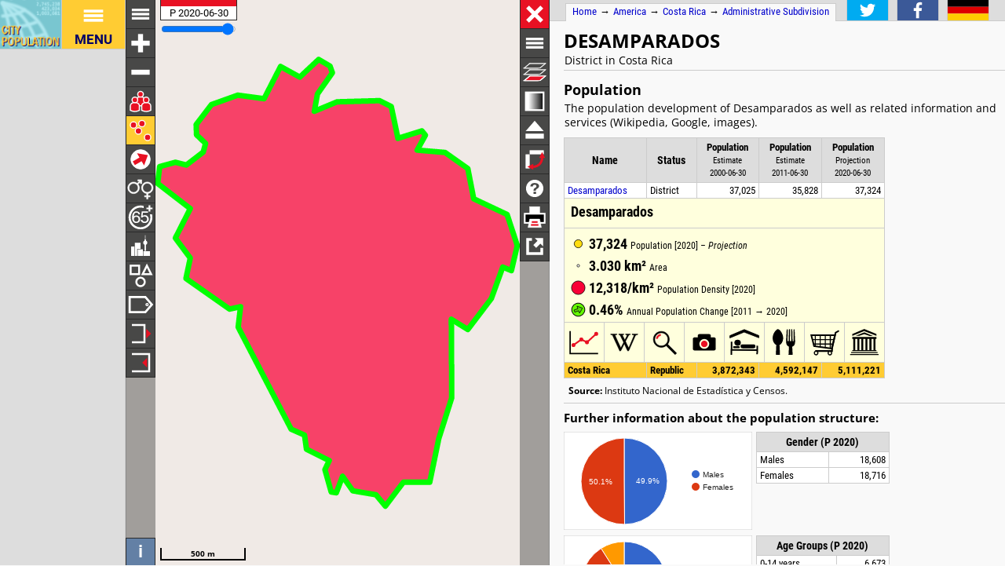

--- FILE ---
content_type: text/html; charset=UTF-8
request_url: http://citypopulation.de/en/costarica/distr/admin/desamparados/10301__desamparados/
body_size: 3058
content:
<!DOCTYPE html>
<html lang="en">
<head itemscope="" itemtype="https://schema.org/WebPage">
<meta charset="utf-8">
<meta name="description" itemprop="description" content="Desamparados (District, Costa Rica) with population statistics, charts, map and location.">
<title itemprop="name">Desamparados (District, Costa Rica) - Population Statistics, Charts, Map and Location</title>
<meta name="author" itemprop="author" content="Thomas Brinkhoff: City Population, http://www.citypopulation.de">
<link rel="shortcut icon" href="/favicon.ico">
<link rel="licence" itemprop="license" href="http://creativecommons.org/licenses/by/4.0/">
<script>var pagemode = 'adminpage'; var pagecat = 'admin'; var isAdmin = true; var pageid = 'costarica-distr-admin'; var pagelang = 'en'; var pagelabel = "Administrative Subdivision"; var popDate = 'P 2020-06-30'; var popcolnum  = 3; var start_x = -84.07; var start_y = 9.898; var start_level = 11; var swap_width = 1070; var hor_percent = 42; var vert_percent = 42; var swap = 'true'; var mapcopyright = 'Edwin Solís Garita (CC BY).'; var objid = '10301'; var objtype = 'adm2'; var startmap = 'street'; var lev_num = 1; var edit_mode = ''; var placeLocale = 'es'; var nativeName = false; var wikiFromWD = false</script>
<script src="/js/countries/costarica.js"></script>
<script src="/jquery/jquery-3.7.1.min.js"></script>
<script src="/js/cp_data_m.js"></script>
<script src="/js/cp_phpbase_v3.js"></script>
<script>load_resources()</script>
<script src="/js/cp_menu.js"></script>
<style>
article#admtable { top: 42%; }
div#admmap { height: 42%; }
@media all and (min-width: 1070px) {
	article#admtable { top: 26px; left: calc(180px + 42%); }
	div#admmap { height: auto; bottom: -1px; width: 42% }
	header.admpage { left: calc(180px + 42%) }
	div#headline { left: calc(162px + 42%) }
}
</style>
</head>
<body onload="init_data(); start_maps()" itemscope="" itemtype="http://schema.org/AdministrativeArea">
<script>writeMenu('en','adminpage','costarica-distr-admin','10301')</script>
<div class="mobiadv">
	<script>show_mobiadv();</script>
</div>
<div id="headline" class="hor">
	<div id="orient">
		<a href="/">Home</a> &#8594; <span itemprop="containedIn" itemscope="" itemtype="http://schema.org/Continent"><a itemprop="url" href="/en/america/"><span itemprop="name">America</span></a></span> &#8594; <span itemprop="containedIn" itemscope="" itemtype="http://schema.org/Country"><a itemprop="url" href="/en/costarica/"><span itemprop="name">Costa Rica</span></a></span> &#8594; <a href="/en/costarica/distr/admin/">Administrative Subdivision</a>
	</div>
	<div id="social">
		<div class="changelang"><a href="javascript:cp.changePageLang('en','de')"><img src="/images/icons/de.svg" title="Deutsch" alt=""></a></div>
	</div>
</div>
<div id="inforowdiv" class="info" style="display:none"></div>
<article class="cpage swapped" id="admtable">
<header class="admpage">
<a href="javascript:openMap()"><img id="smap" title="Show Map" alt="Show Map" src="/images/smaps/costarica-cities.png"></a>
<h1><span itemprop="name">Desamparados</span></h1><p>District in Costa Rica</p>
</header>
<script>handleArticleResize()</script>
<section id="adminareas">
<h2><span class="noviz">Contents: </span>Population</h2>
<p>The population development of Desamparados as well as related information and services (Wikipedia, Google, images).</p>
<table class="data" id="ts">
<colgroup><col data-width="0"><col data-width="0"><col data-width="445"><col data-width="380"><col data-width="0"><col style="visibility:collapse"></colgroup>
<thead>
<tr class="nolinks"><th class="rname" data-coltype="name" onclick="javascript:sort('ts',0,false)"><a href="javascript:sort('ts',0,false)">Name</a></th><th class="rstatus" data-coltype="status" onclick="javascript:sort('ts',1,false)"><a href="javascript:sort('ts',1,false)">Status</a></th><th class="rpop" data-coltype="pop" data-coldate="2000-06-30" data-colhead="E 2000-06-30" onclick="javascript:sort('ts',2,true)"><a href="javascript:sort('ts',2,true)">Population</a><br><span class="unit">Estimate<br>2000-06-30</span></th><th class="rpop" data-coltype="pop" data-coldate="2011-06-30" data-colhead="E 2011-06-30" onclick="javascript:sort('ts',3,true)"><a href="javascript:sort('ts',3,true)">Population</a><br><span class="unit">Estimate<br>2011-06-30</span></th><th class="rpop" data-coltype="pop" data-coldate="2020-06-30" data-colhead="P 2020-06-30" onclick="javascript:sort('ts',4,true)"><a href="javascript:sort('ts',4,true)">Population</a><br><span class="unit">Projection<br>2020-06-30</span></th><th data-coltype="other" class="sc"></th></tr>
</thead>
<tbody>
<tr onclick="javascript:sym('10301')"><td class="rname" id="i10301" data-wiki="Desamparados" data-wd="Q14108797" data-area="3.03" data-density="12318.1518"><a href="javascript:sym('10301')"><span itemprop="name">Desamparados</span></a></td><td class="rstatus">District</td><td class="rpop">37,025</td><td class="rpop">35,828</td><td class="rpop">37,324</td><td class="sc"></td></tr>
</tbody>
<tbody class="admin0">
<tr><td class="rname">Costa Rica</td><td class="rstatus">Republic</td><td class="rpop">3,872,343</td><td class="rpop">4,592,147</td><td class="rpop">5,111,221</td><td class="sc"></td></tr>
</tbody>
</table>
</section>
<section id="sourcesection">
<p class="source"><strong>Source:</strong> Instituto Nacional de Estadística y Censos.</p>
</section>
<hr id="hraddinfo">
<section id="addinfos">
<h3>Further information about the population structure:</h3>
<div id="chartgrid">
<section class="addinfo"><div class="addchart" id="addchart0"></div>
<table class="data"><thead><tr><th colspan="2">Gender (P 2020)</th></tr></thead><tbody>
<tr><td>Males</td><td class="rpop">18,608</td></tr>
<tr><td>Females</td><td class="rpop">18,716</td></tr>
</tbody></table></section>
<section class="addinfo"><div class="addchart" id="addchart1"></div>
<table class="data"><thead><tr><th colspan="2">Age Groups (P 2020)</th></tr></thead><tbody>
<tr><td>0-14 years</td><td class="rpop">6,673</td></tr>
<tr><td>15-64 years</td><td class="rpop">27,290</td></tr>
<tr><td>65+ years</td><td class="rpop">3,361</td></tr>
</tbody></table></section>
<section class="addinfo"><div class="addchart" id="addchart2"></div>
<table class="data"><thead><tr><th colspan="2">Age Distribution (P 2020)</th></tr></thead><tbody>
<tr><td>0-9 years</td><td class="rpop">4,466</td></tr>
<tr><td>10-19 years</td><td class="rpop">4,482</td></tr>
<tr><td>20-29 years</td><td class="rpop">6,243</td></tr>
<tr><td>30-39 years</td><td class="rpop">7,344</td></tr>
<tr><td>40-49 years</td><td class="rpop">5,322</td></tr>
<tr><td>50-59 years</td><td class="rpop">4,381</td></tr>
<tr><td>60-69 years</td><td class="rpop">3,004</td></tr>
<tr><td>70+ years</td><td class="rpop">2,082</td></tr>
</tbody></table></section>
<section class="addinfo"><div class="addchart" id="addchart3"></div>
<table class="data"><thead><tr><th colspan="2">Urbanization (C 2011)</th></tr></thead><tbody>
<tr><td>Urban</td><td class="rpop">33,866</td></tr>
</tbody></table></section>
</div>
<script>var addChartData = [{"name":"Gender","type":"pie","format":"f0","data":[["Gender","Persons"],["Males",18608],["Females",18716]],"options":{"colors":["#36c","#dc3912"]}},
{"name":"Age Groups","type":"pie","format":"f0","data":[["Age Groups","Persons"],["0-14 years",6673],["15-64 years",27290],["65+ years",3361]],"options":{"colors":["#36c","#dc3912","#f90"]}},
{"name":"Age Distribution","type":"column","format":"f0","data":[["Age Distribution","Persons"],["0-9 years",4466],["10-19 years",4482],["20-29 years",6243],["30-39 years",7344],["40-49 years",5322],["50-59 years",4381],["60-69 years",3004],["70+ years",2082]]},
{"name":"Urbanization","type":"pie","format":"f0","data":[["Urbanization","Persons"],["Urban",33866]],"options":{"colors":["#f90"]}}]</script>
</section>
<script>var addMapData = ["genderM","genderF","ageX","ageX","ageO","settR","settU"]; var addMapMetadata = [{ "maptype":"genderM", "date":"P 2020-06-30" },{ "maptype":"ageX", "date":"P 2020-06-30" },{ "maptype":"settR", "date":"C 2011-05-30" }]</script>
<hr id="prevlinks">
<section class="relA">
<h3>See also:</h3>
<ul>
<li><a href="/en/costarica/urbandistricts/san_josé/10301__desamparados/">Desamparados district (urban part)</a></li>
</ul></section>
<section class="relI">
<h3>Located in:</h3>
<ul>
<li><a href="/en/costarica/admin/san_josé/103__desamparados/">Desamparados canton</a></li>
</ul></section>
<div id="advhor">
	<script>show_adv('h');</script>
</div>
<script>writeFooter('2020-07-04')</script>
</article>

<div id="admmap" itemprop="geo" itemscope="" itemtype="http://schema.org/GeoCoordinates">
	<meta itemprop="latitude" content="9.898">
	<meta itemprop="longitude" content="-84.07">
	<div id="mapcontainer">
	<div id="mapdiv">
		<div id="maplconrl"></div>
	 <div id="maprconrl"></div>
	</div>
	</div>
</div>
<div id="alert"></div>
<div id="helpdiv"></div>
<div id="adv">
	<script>show_adv();</script>
</div>
<script>
	var startChartID = "10301"; var startChartType = "adm2";
	var minlat = 0; var minlng = 0; var maxlat = 0; var maxlng = 0;
	var admCount = { "adm1": 1, "adm2": 0 };
	if (cp.getVizMode() == cp.VIZMODE_DESKTOP) cp.social.addSocial(false);
</script>
</body>
</html>
<!-- create time: 0.0024800300598145 america -->


--- FILE ---
content_type: text/html; charset=UTF-8
request_url: http://citypopulation.de/proc/retrieve_adminareas.php?reqid=1&pageid=costarica-distr-admin&type=adm2&objid=10301&mode=all&cache=
body_size: 506
content:
{"reqid":"1","cn":3,"cols":["E 2000-06-30","E 2011-06-30","P 2020-06-30"],"addcols":["genderM","genderF","ageX","ageX","ageO","settR","settU"],"objs":[{"id":"10301","type":"adm2","name":"Desamparados","status":"District","adm":"","wiki":"Desamparados","area":303.000,"pop":[37025,35828,37324],"data":[18608,18716,6673,27290,3361,0,33866],"lng":-84.070081,"lat":9.898333,"c":[")P(T%0yn=!p$N!T$1<!0c#V!B$E!(&01!0z$<!0[$06!P$14!1G$05!i$17!Q&0i!]%C!n&1;!0c&16!09%f!0$4J!v&1o!`&1|!0r%0!0B&0a!b%k!0`%E!h%~!Q&08!L%2!Q%0Y!F#`!0]%o!:%z!w%O!2d%5{!;#0P!l&=!20%17!G#0M!00%0M!01#1/!1C%0g!9#0<!07#F!k$=!0=#u!;#]!`%_!1%f!02#0M!0q#b!0p$B!0:#1>!0J$i!0H#0@!m$T!<$S!02&0T!)&0=!0(#c!1z#5"]}],"createtime":"0.0013329982757568"}

--- FILE ---
content_type: text/html; charset=utf-8
request_url: https://www.google.com/recaptcha/api2/aframe
body_size: 266
content:
<!DOCTYPE HTML><html><head><meta http-equiv="content-type" content="text/html; charset=UTF-8"></head><body><script nonce="xstRirro6UZg2e_GZjSQvg">/** Anti-fraud and anti-abuse applications only. See google.com/recaptcha */ try{var clients={'sodar':'https://pagead2.googlesyndication.com/pagead/sodar?'};window.addEventListener("message",function(a){try{if(a.source===window.parent){var b=JSON.parse(a.data);var c=clients[b['id']];if(c){var d=document.createElement('img');d.src=c+b['params']+'&rc='+(localStorage.getItem("rc::a")?sessionStorage.getItem("rc::b"):"");window.document.body.appendChild(d);sessionStorage.setItem("rc::e",parseInt(sessionStorage.getItem("rc::e")||0)+1);localStorage.setItem("rc::h",'1768547502776');}}}catch(b){}});window.parent.postMessage("_grecaptcha_ready", "*");}catch(b){}</script></body></html>

--- FILE ---
content_type: image/svg+xml
request_url: http://citypopulation.de/images/icons/mapindex/icon.svg?pagetype=adminpage&pageid=costarica-distr-admin&objid=10301&mode=desktop&ts=1768547497868
body_size: 271
content:
<?xml version="1.0" ?><svg version="1.1" width="40px" height="40px" xmlns="http://www.w3.org/2000/svg" xmlns:xlink="http://www.w3.org/1999/xlink"><metadata>costarica-distr-admin 1768547497868</metadata><g fill="none" stroke="none" stroke-width="0"></g></svg>


--- FILE ---
content_type: application/javascript
request_url: http://citypopulation.de/js/cp_menu.js
body_size: 2500
content:
cp.log("cp.menu: version 2025-06-28")

function writeMenu(pagelang,pgtype,pageid,objid) {
	cp.setLang(pagelang);
	if (objid == '0' || !objid)
		objid = '';
	if (!pgtype && typeof pagename != "undefined" && typeof pagetype != "undefined") {
		pgtype = pagetype;
		pageid = pagename;
	}
	if (pagelang != 'de')
		pagelang = 'en';
	if (vizMode == cp.VIZMODE_DESKTOP) {
		document.writeln('<section class="menu"><a href="'+cp.getLangText("/de/","/")+'" target="_top" title="City Population '+cp.getLangText("Startseite","Homepage")+'"><figure id="logo"></figure></a>');
		document.writeln('<nav id="menu"><ul><li class="topmenuitem" onclick=""><span class="topmenucontent"><img src="/images/icons/menu.svg" class="menu">MENU</span>');
		document.writeln('<ul class="mainmenu">');
		document.write('<li><a href="/'+pagelang+'/mapindex/" title="Index" target="_top">');
		if (!pgtype || !pageid)
			document.writeln('<img src="/images/icons/mapindex.svg" alt="Index">INDEX</a>');
		else
			document.writeln('<img id="mapindeximg" src="/images/icons/mapindex/icon.svg?pagetype='+pgtype+'&pageid='+pageid+'&objid='+objid+'&mode=desktop&ts='+Date.now()+'" alt="Index">INDEX</a>');
		if (vizMode == cp.VIZMODE_DESKTOP && !cp.isTouchDevice()) {
			document.writeln('<ul class="submenu"><li><a href="/'+pagelang+'/africa/" target="_top"><img src="/images/icons/list.svg" alt="Index">'+cp.getLangText("AFRIKA","AFRICA")+'</a></li>');
			document.writeln('<li><a href="/'+pagelang+'/america/" target="_top"><img src="/images/icons/list.svg" alt="Index">'+cp.getLangText("AMERIKA","AMERICA")+'</span></a></li>');
			document.writeln('<li><a href="/'+pagelang+'/asia/" target="_top"><img src="/images/icons/list.svg" alt="Index">'+cp.getLangText("ASIEN","ASIA")+'</span></a></li>');
			document.writeln('<li><a href="/'+pagelang+'/europe/" target="_top"><img src="/images/icons/list.svg" alt="Index">'+cp.getLangText("EUROPA","EUROPE")+'</a></li>');
			document.writeln('<li><a href="/'+pagelang+'/oceania/" target="_top"><img src="/images/icons/list.svg" alt="Index">'+cp.getLangText("OZEANIEN","OCEANIA")+'</a></li>');
			document.writeln('</ul>');
		}
		document.writeln('</li>');
		document.writeln('<li><a href="/'+pagelang+'/search/" title="'+cp.getLangText("Suche","Site Search")+'" target="_top"><img src="/images/icons/sitesearch.svg" alt="Search">'+cp.getLangText("SUCHE","SEARCH")+'</a></li>'); 
		document.writeln('<li><a href="/'+pagelang+'/help/new/" title="'+cp.getLangText("Neues und Änderungen","New and Updated")+'" target="_top"><img src="/images/icons/new.svg" alt="New">'+cp.getLangText("NEU","NEW")+'</a></li>');
		document.writeln('<li><a href="/'+pagelang+'/help/" title="'+cp.getLangText("Hilfe","Help")+'" target="_top"><img src="/images/icons/help.svg" alt="Help">'+cp.getLangText("HILFE","HELP")+'</a>');
		if (vizMode == cp.VIZMODE_DESKTOP && !cp.isTouchDevice()) {
			document.writeln('<ul class="submenu"><li class="small"><a href="/'+pagelang+'/help/abbreviations/" title="'+cp.getLangText("Abkürzungen","Abbreviations")+'" target="_top"><img src="/images/icons/abbr.svg" alt="Abbreviations">'+cp.getLangText("ABKÜRZUNGEN","ABBREVIATIONS")+'</a></li>');
			document.writeln('<li><a href="/'+pagelang+'/help/references/" title="'+cp.getLangText("Quellen und Links","References and Links")+'" target="_top"><img src="/images/icons/references.svg" alt="References">'+cp.getLangText("QUELLEN","REFERENCES")+'</a></li>');
			document.writeln('<li><a href="/'+pagelang+'/help/glossary/" title="'+cp.getLangText("Glossar","Glossary")+'" target="_top"><img src="/images/icons/glossary.svg" alt="Glossary">'+cp.getLangText("GLOSSAR","GLOSSARY")+'</a></li>');
			document.writeln('<li><a href="/'+pagelang+'/help/faq/" title="'+cp.getLangText("Häufige Fragen","Frequently Asked Questions")+'" target="_top"><img src="/images/icons/faq.svg" alt="FAQ">'+cp.getLangText("FAQ","FAQ")+'</a></li>');
			document.writeln('</ul>');
		}
		document.writeln('</li></ul>');
		document.writeln('</li></ul></nav></section>');
	}
	else {
		document.writeln('<section class="mobimenu"><h1>CITY POPULATION &ndash; '+cp.getLangText("Bevölkerungsstatistiken & Karten","statistics, maps &amp; charts")+'</h1>');
		document.writeln('<nav class="mobimenu">');
		document.write('<a href="'+cp.getLangText("/de/","/")+'" target="_top" title="'+cp.getLangText("Startseite","Homepage")+'"><img src="/images/icons/home.svg" alt="Home"></a><a href="/'+pagelang+'/mapindex/" title="Index" target="_top">');
		if (!pgtype || !pageid)
			document.write('<img src="/images/icons/mapindex.svg" alt="Index">');
		else
			document.writeln('<img id="mapindeximg" src="/images/icons/mapindex/icon.svg?pagetype='+pgtype+'&pageid='+pageid+'&objid='+objid+'&mode=mobile&ts='+Date.now()+'" alt="Index">');
		document.write('</a><a href="/'+pagelang+'/search/" title="'+cp.getLangText("Suche","Site Search")+'" target="_top"><img src="/images/icons/sitesearch.svg" alt="Search"></a><a href="/'+pagelang+'/help/new/" title="'+cp.getLangText("Neues und Änderungen","Updates")+'" target="_top"><img src="/images/icons/new.svg" alt="New"></a><a href="/'+pagelang+'/help/references/" title="'+cp.getLangText("Quellen","References")+'" target="_top"><img class="landscape" src="/images/icons/references.svg" alt="References"></a><a href="/'+pagelang+'/help/glossary/" title="'+cp.getLangText("Glossar","Glossary")+'" target="_top"><img class="landscape" src="/images/icons/glossary.svg" alt="Glossary"></a><a href="/'+pagelang+'/help/" title="'+cp.getLangText("Hilfe","Help")+'" target="_top"><img src="/images/icons/help.svg" alt="Help"></a><a href="javascript:parent.cp.'+cp.getLangText("changePageLang('"+cp.getLang()+"','en')","changeLangPage()")+'" target="_top"><img src="/images/icons/lang_'+cp.getLangText("en","de")+'.svg" alt="" title="'+cp.getLangText("English","Deutsch")+'"/></a>');
		document.writeln('</nav></section>');
	}
}

function writeFooter(date, id) {
	let pagelang = cp.getLang();
	if (pagelang != 'de')
		pagelang = 'en';
	date = date ? date : new Date().getFullYear();
	id = (!id)? "" : ' id="'+id+'"';
	document.writeln('<footer'+id+'>');
	if (vizMode == cp.VIZMODE_DESKTOP) {
		document.writeln('<nav id="copy"><ul><li id="footerDate" class="date" title="'+cp.getLangText("letzte Änderung","last change")+'">'+date+'</li>');
		document.writeln('<li class="addr"><a href="'+cp.getLangText("/de/","/")+'" target="_top">WWW.CITYPOPULATION.DE</a></li></ul></nav>');
		document.writeln('<div id="communication">');
		document.writeln('<figure class="smallicon"><a href="/'+pagelang+'/help/contact/" target="_top"><img src="/images/icons/mail_c.svg" alt="Mail" title="'+cp.getLangText("Kontakt","Contact")+'"></a><figcaption>'+cp.getLangText("Kontakt","Contact")+'</figcaption></figure>');
		document.writeln('<figure class="smallicon"><a href="/'+pagelang+'/help/termsofuse/" target="_top"><img src="/images/icons/termsofuse_c.svg" alt="Terms of use" title="'+cp.getLangText("Nutzungsbedingungen / Datenschutz","Terms of Use / Privacy Policy")+'"></a><figcaption>'+cp.getLangText("Datenschutz","Terms & Privacy")+'</figcaption></figure>');
		document.writeln('<figure class="smallicon"><a href="/'+pagelang+'/search/" target="_top"><img src="/images/icons/sitesearch_c.svg" alt="Search" title="'+cp.getLangText("Suche","Site Search")+'"></a><figcaption>'+cp.getLangText("Suche","Site Search")+'</figcaption></figure>');
		document.writeln('<figure class="smallicon"><a href="/'+pagelang+'/help/settings/" target="_top"><img src="/images/icons/settings_c.svg" alt="Settings" title="'+cp.getLangText("Einstellungen","Settings")+'"></a><figcaption>'+cp.getLangText("Einstellungen","Settings")+'</figcaption></figure>');
		if (doAdv) document.writeln('<figure class="smallicon"><a href="javascript:googlefc.callbackQueue.push(googlefc.showRevocationMessage)" target="_top"><img src="/images/icons/security.svg" alt="Settings" title="'+cp.getLangText("Anzeigen von Datenschutz- und rechtlichen Einstellungen aktivieren/deaktivieren","Enable/disable display of privacy and legal settings")+'"></a><figcaption>Adsense</figcaption></figure>');
		document.writeln('<figure class="smallicon si_facebook"><a href="https://www.facebook.com/citypopulation/" target="_top"><img src="/images/icons/facebook.svg" alt="Facebook" title="Facebook"></a><figcaption>Facebook</figcaption></figure>');
		document.writeln('<figure class="smallicon si_youtube"><a href="https://www.instagram.com/citypopulation" target="_top"><img src="/images/icons/instagram.svg" alt="Instagram" title="Instagram"></a><figcaption>Instagram</figcaption></figure>');
		document.writeln('<figure class="smallicon si_twitter"><a href="https://twitter.com/citypopulation" target="_top"><img src="/images/icons/twitter.svg" alt="Twitter" title="Twitter"></a><figcaption>Twitter</figcaption></figure>');
		document.writeln('<figure class="smallicon si_youtube"><a href="https://www.youtube.com/channel/UCmlQs2zl41EvW7j5_FvJwhA" target="_top"><img src="/images/icons/youtube.svg" alt="YouTube" title="YouTube"></a><figcaption>YouTube</figcaption></figure>');
		document.writeln('</div><div id="copyright">© Thomas Brinkhoff</div></footer>');
	}
	else {
		document.writeln('<nav class="mobimenu">');
		document.write('<a href="'+cp.getLangText("/de/","/")+'" target="_top" title="'+cp.getLangText("Startseite","Homepage")+'"><img src="/images/icons/home.svg" alt="Home"></a><a href="/'+pagelang+'/help/termsofuse/" target="_top" title="'+cp.getLangText("Nutzungsbedingungen","Terms of use")+'"><img src="/images/icons/termsofuse.svg" alt="Terms of use"></a><a href="/'+pagelang+'/help/settings/" target="_top" title="'+cp.getLangText("Einstellungen","Settings")+'"><img src="/images/icons/settings.svg" alt="Settings"></a>');
		if (doAdv) document.write('<a href="javascript:googlefc.callbackQueue.push(googlefc.showRevocationMessage)" target="_top" title="'+cp.getLangText("Anzeigen von Datenschutz- und rechtlichen Einstellungen aktivieren/deaktivieren","Enable/disable display of privacy and legal settings")+'"><img src="/images/icons/security.svg" alt="Settings"></a>');
		document.writeln('<a href="https://www.youtube.com/channel/UCmlQs2zl41EvW7j5_FvJwhA" target="_top" title="YouTube"><img class="si_youtube" src="/images/icons/youtube.svg" alt="YouTube"></a><a href="https://m.facebook.com/citypopulation/" target="_top" title="Facebook"><img class="si_facebook" src="/images/icons/facebook.svg" alt="Facebook"></a><a href="https://www.instagram.com/citypopulation/feed/" target="_top" title="Instagram"><img class="si_youtube" src="/images/icons/instagram.svg" alt="Instagram"></a><a href="https://twitter.com/citypopulation" target="_top" title="Twitter"><img class="si_twitter" src="/images/icons/twitter.svg" alt="Twitter"></a><a href="/'+pagelang+'/help/contact/" target="_top" title="'+cp.getLangText("Kontakt","Contact")+'"><img src="/images/icons/mail.svg" alt="Mail"></a>');
		document.writeln('</nav><p>© Thomas Brinkhoff, <span id="footerDate">'+date+'</span></p></footer>');
	}
}

function displayGAIcon() {
	const observer = new MutationObserver(() => {
		var elems = document.querySelectorAll("body>div");
		for (let i=0; i<elems.length; i++) {
			if (elems[i].style && elems[i].style.cssText.length > 7000) {
				elems[i].parentNode.removeChild(elems[i]);
				cp.log("ga icon removed.");
			}
		}
	});
	observer.observe(document.body, { childList: true, });
}
